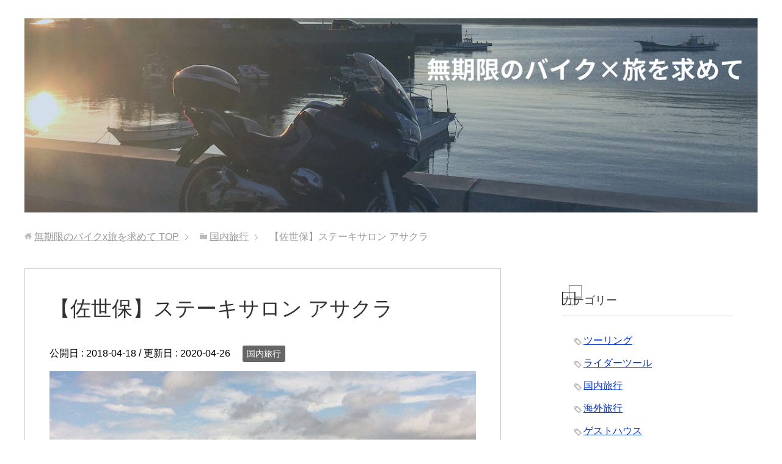

--- FILE ---
content_type: text/html; charset=utf-8
request_url: https://accounts.google.com/o/oauth2/postmessageRelay?parent=https%3A%2F%2Ftak400.jp&jsh=m%3B%2F_%2Fscs%2Fabc-static%2F_%2Fjs%2Fk%3Dgapi.lb.en.2kN9-TZiXrM.O%2Fd%3D1%2Frs%3DAHpOoo_B4hu0FeWRuWHfxnZ3V0WubwN7Qw%2Fm%3D__features__
body_size: 160
content:
<!DOCTYPE html><html><head><title></title><meta http-equiv="content-type" content="text/html; charset=utf-8"><meta http-equiv="X-UA-Compatible" content="IE=edge"><meta name="viewport" content="width=device-width, initial-scale=1, minimum-scale=1, maximum-scale=1, user-scalable=0"><script src='https://ssl.gstatic.com/accounts/o/2580342461-postmessagerelay.js' nonce="9FaQh2ewqbhlamm0XjjBVg"></script></head><body><script type="text/javascript" src="https://apis.google.com/js/rpc:shindig_random.js?onload=init" nonce="9FaQh2ewqbhlamm0XjjBVg"></script></body></html>

--- FILE ---
content_type: text/html; charset=utf-8
request_url: https://www.google.com/recaptcha/api2/aframe
body_size: 249
content:
<!DOCTYPE HTML><html><head><meta http-equiv="content-type" content="text/html; charset=UTF-8"></head><body><script nonce="Ie5zgMadZPl4NA1ByX86kg">/** Anti-fraud and anti-abuse applications only. See google.com/recaptcha */ try{var clients={'sodar':'https://pagead2.googlesyndication.com/pagead/sodar?'};window.addEventListener("message",function(a){try{if(a.source===window.parent){var b=JSON.parse(a.data);var c=clients[b['id']];if(c){var d=document.createElement('img');d.src=c+b['params']+'&rc='+(localStorage.getItem("rc::a")?sessionStorage.getItem("rc::b"):"");window.document.body.appendChild(d);sessionStorage.setItem("rc::e",parseInt(sessionStorage.getItem("rc::e")||0)+1);localStorage.setItem("rc::h",'1769561981151');}}}catch(b){}});window.parent.postMessage("_grecaptcha_ready", "*");}catch(b){}</script></body></html>

--- FILE ---
content_type: application/javascript; charset=utf-8;
request_url: https://dalc.valuecommerce.com/app3?p=885662636&_s=https%3A%2F%2Ftak400.jp%2Farchives%2F1207&vf=iVBORw0KGgoAAAANSUhEUgAAAAMAAAADCAYAAABWKLW%2FAAAAMElEQVQYV2NkFGP4n5EczyDQvpqBccp%2Fof8uL8QZjBbfYWDczdX1P%2BBZEUOaAAsDAAeNDY4FKRyrAAAAAElFTkSuQmCC
body_size: 1319
content:
vc_linkswitch_callback({"t":"69795f7b","r":"aXlfewAGCBoS2OcpCooD7AqKC5a0sw","ub":"aXlfeQAKlP8S2OcpCooFuwqKC%2FD8cQ%3D%3D","vcid":"R80ljEVeb3RVac-aNXumSPRv3M28Q1duCO2hO8wIKyY","vcpub":"0.395290","shopping.yahoo.co.jp":{"a":"2821580","m":"2201292","g":"c3871ff48c"},"p":885662636,"paypaymall.yahoo.co.jp":{"a":"2821580","m":"2201292","g":"c3871ff48c"},"s":3416446,"approach.yahoo.co.jp":{"a":"2821580","m":"2201292","g":"c3871ff48c"},"paypaystep.yahoo.co.jp":{"a":"2821580","m":"2201292","g":"c3871ff48c"},"service.expedia.co.jp":{"a":"2438503","m":"2382533","g":"85ae4d3ed0","sp":"eapid%3D0-28%26affcid%3Djp.network.valuecommerce.general_mylink."},"mini-shopping.yahoo.co.jp":{"a":"2821580","m":"2201292","g":"c3871ff48c"},"welove.expedia.co.jp":{"a":"2438503","m":"2382533","g":"85ae4d3ed0","sp":"eapid%3D0-28%26affcid%3Djp.network.valuecommerce.general_mylink."},"www.netmile.co.jp":{"a":"2438503","m":"2382533","g":"85ae4d3ed0","sp":"eapid%3D0-28%26affcid%3Djp.network.valuecommerce.general_mylink."},"shopping.geocities.jp":{"a":"2821580","m":"2201292","g":"c3871ff48c"},"tabelog.com":{"a":"2797472","m":"3366797","g":"ba65e36c8c"},"www.expedia.co.jp":{"a":"2438503","m":"2382533","g":"85ae4d3ed0","sp":"eapid%3D0-28%26affcid%3Djp.network.valuecommerce.general_mylink."},"l":4})